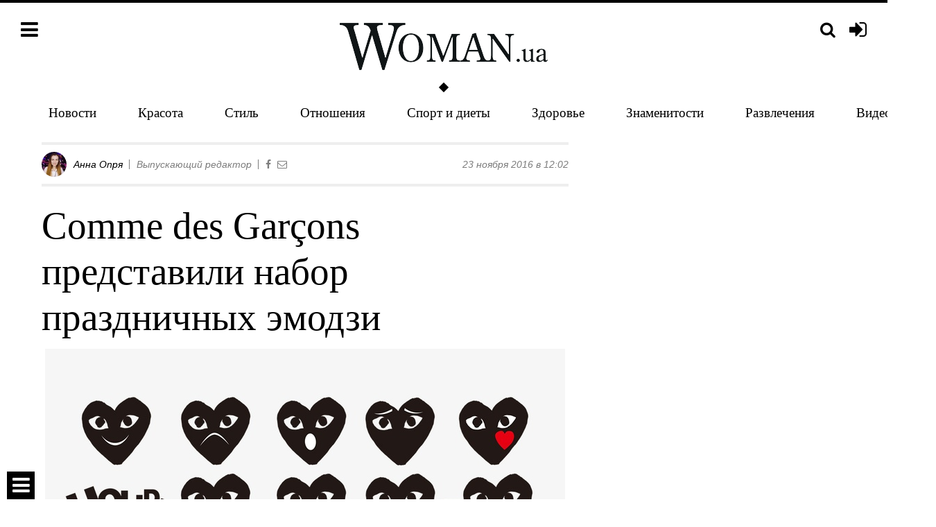

--- FILE ---
content_type: text/html; charset=utf-8
request_url: https://woman.ua/103008-comme-des-garcons-predstavili-nabor-prazdnichnyh-emodzi/
body_size: 8601
content:

<!DOCTYPE html>
<html prefix="og: http://ogp.me/ns# article: http://ogp.me/ns/article#">
	<head>
		<meta charset="utf-8" />
		<title>Comme des Garçons представили набор праздничных эмодзи | Новости | Woman.ua</title>
		<meta name="keywords" content="" />
		<meta name="description" content="Женский портал | Новости | Японский бренд Comme des Gar&amp;ccedil;ons ..." />
		<meta name="viewport" content="width=device-width, initial-scale=1.0" />
		<meta name="google-site-verification" content="3NgmUjkEMas6FG4GceTJeXonhtJEv9NIBThh5mbta9c" />
		<meta name="msvalidate.01" content="B0321706DE72C7CB0C9AF3A66A112A14" />
		
	<meta name="twitter:card" content="summary" />
	<meta property="og:title" content="Comme des Garçons представили набор праздничных эмодзи - woman.ua" />
	<meta property="og:description" content="Новое приложение для iPhone содержит набор из 24 стикеров с изображением логотипа бренда." />
	<meta property="og:type" content="article" />
	<meta property="og:article:published_time" content="23 ноября 2016 г. 12:02:52" />
	<meta property="og:url" content="https://woman.ua/103008-comme-des-garcons-predstavili-nabor-prazdnichnyh-emodzi/" />
	<meta property="og:site_name" content="woman.ua" />
	<link rel="canonical" href="https://woman.ua/103008-comme-des-garcons-predstavili-nabor-prazdnichnyh-emodzi/" />
	
		
			<meta property="og:image" content="https://woman.ua/media/cache/82/a0/82a0ac7bed99d0f07e034f55222b2882.jpg" />
			<meta property="og:image:width" content="600" />
			<meta property="og:image:height" content="400" />
		
	
	
		<link rel="amphtml" href="https://woman.ua/103008-comme-des-garcons-predstavili-nabor-prazdnichnyh-emodzi.amp" />
	
	
    <link rel="alternate" hreflang="ru" href="/103008-comme-des-garcons-predstavili-nabor-prazdnichnyh-emodzi/" />



		
	<script type="application/ld+json">
		{
			"@context": "http://schema.org",
			"@type": "NewsArticle",
			"headline": "Comme des Garçons представили набор праздничных эмодзи",
			"name": "Comme des Garçons представили набор праздничных эмодзи",
			"url": "https://woman.ua/103008-comme-des-garcons-predstavili-nabor-prazdnichnyh-emodzi/",
			"mainEntityOfPage": {
				"@type":"WebPage",
				"@id":"/103008-comme-des-garcons-predstavili-nabor-prazdnichnyh-emodzi/"
			},
			"thumbnailUrl": "https://woman.ua/media/posts/2016/11/657.jpg",
			"dateCreated": "2016-11-23T12:02:52+02:00",
			"datePublished": "2016-11-23T12:02:52+02:00",
			"dateModified": "2016-11-23T12:02:52+02:00",
			"author": {
				"@type": "Person",
				"name": "Анна Опря"
			},
			"publisher": {
				"@type": "Organization",
				"name": "woman.ua",
				"logo": {
					"@type": "ImageObject",
					"url": "https://woman.ua/static/img/logo.png",
					"width": "300",
					"height": "68"
				}
			},
			"image": {
				"@type": "ImageObject",
				"representativeOfPage": "true",
				"url": "https://woman.ua/media/posts/2016/11/657.jpg"
			}
		}
	</script>

		<link rel="shortcut icon" href="/favicon.ico" />

		<link rel="dns-prefetch" href="//stats.g.doubleclick.net/" />
		<link rel="dns-prefetch" href="//securepubads.g.doubleclick.net/" />
		<link rel="dns-prefetch" href="//cm.g.doubleclick.net/" />
		<link rel="dns-prefetch" href="//tpc.googlesyndication.com/" />
		<link rel="dns-prefetch" href="//x.magnet.kiev.ua/" />
		<link rel="dns-prefetch" href="//connect.facebook.net/" />
		<link rel="dns-prefetch" href="//cdn.ampproject.org/" />
		<link rel="dns-prefetch" href="//fonts.googleapis.com/" />
		
			<link rel="dns-prefetch" href="//adservice.google.com/" />
			<link rel="dns-prefetch" href="//www.googletagservices.com/" />
			<link rel="dns-prefetch" href="//pagead2.googlesyndication.com/" />
			<link rel="dns-prefetch" href="//inv-nets.admixer.net/" />
			<link rel="dns-prefetch" href="//cdn.admixer.net/" />
			<link rel="dns-prefetch" href="//an.yandex.ru/" />
		

		

		
		

		<link rel="stylesheet" href="/static/CACHE/css/ad041a11d0fa.css" type="text/css" />

		
			<link rel="stylesheet" href="/static/css/base.css?v=20200220" />
			
		
		

		
		

		<script type="text/javascript" src="/static/CACHE/js/061b941dc119.js"></script>

		<script>
			var _gaq = _gaq || [];
			_gaq.push(['_setAccount', 'UA-24182156-2']);
			_gaq.push(['_setDomainName', 'woman.ua']);

			//adbltrack
			if (!('ab' in window)) { window.ab = true; };
			if (window.ab == true) {
				_gaq.push(['_setCustomVar', 4, 'Adblock', 'Adblock-on', 2]);
			} else {
				_gaq.push(['_setCustomVar', 4, 'Adblock', 'Adblock-off', 2]);
			}

			_gaq.push(['_trackPageview']);
		</script>

		
			<script async="async" src="https://www.googletagservices.com/tag/js/gpt.js"></script>
			<script>
				var googletag = googletag || {};
				googletag.cmd = googletag.cmd || [];
				
	var gptadslots = [], gptIndex = -1;


				googletag.cmd.push(function() {
					
					googletag.defineSlot('/146704994/woman-branding', [1, 1], 'woman-branding').addService(googletag.pubads());
					
					googletag.pubads().collapseEmptyDivs(true);
					googletag.pubads().enableSingleRequest();
					googletag.enableServices();
				});
			</script>
			<script>
				(function() {
					var w = window,
						d = document,
						protocol =/https/i.test(w.location.protocol) ? 'https:' : 'http:',
						aml = typeof admixerML !== 'undefined' ? admixerML : { };
					aml.fn = aml.fn || [];
					aml.invPath = aml.invPath || (protocol + '//inv-nets.admixer.net/');
					aml.cdnPath = aml.cdnPath || (protocol + '//cdn.admixer.net/');
					if (!w.admixerML)
					{
						var lodash = document.createElement('script');
						lodash.id = 'amlScript';
						lodash.async = true;
						lodash.src = aml.cdnPath + 'scripts3/loader2.js';
						var node = d.getElementsByTagName('script')[0];
						node.parentNode.insertBefore(lodash, node);
						w.admixerML = aml;
					}
				})();
			</script>
			<script>
				admixerML.fn.push(function() {
					admixerML.defineSlot({z: '303bd33b-b875-49a1-9540-64fabaccbe60', ph: 'admixer_303bd33bb87549a1954064fabaccbe60_zone_22785_sect_435_site_422', i: 'inv-nets'});
					
	admixerML.defineSlot({z: '785cee72-c067-4656-8cac-856a0a8ca3ad', ph: 'admixer_785cee72c06746568cac856a0a8ca3ad_zone_22786_sect_435_site_422', i: 'inv-nets'});

					admixerML.singleRequest();
				});
			</script>
		
	</head>
	<body>
		<div id="fb-root"></div>

		
			<div id="woman-branding" class="h0 hidden-xs text-center"></div>
			<div id="admixer_303bd33bb87549a1954064fabaccbe60_zone_22785_sect_435_site_422"></div>
			<script>
				<!--//<![CDATA[
					document.MAX_ct0 ='{clickurl}';
					var m3_u = (location.protocol=='https:'?'https://x.magnet.kiev.ua/www/delivery/ajs.php':'http://x.magnet.kiev.ua/www/delivery/ajs.php');
					var m3_r = Math.floor(Math.random()*99999999999);
					if (!document.MAX_used) document.MAX_used = ',';
					document.write ("<scr"+"ipt src='"+m3_u);
					document.write ("?zoneid=541");
					document.write ('&amp;cb=' + m3_r);
					if (document.MAX_used != ',') document.write ("&amp;exclude=" + document.MAX_used);
					document.write (document.charset ? '&amp;charset='+document.charset : (document.characterSet ? '&amp;charset='+document.characterSet : ''));
					document.write ("&amp;loc=" + escape(window.location));
					if (document.referrer) document.write ("&amp;referer=" + escape(document.referrer));
					if (document.context) document.write ("&context=" + escape(document.context));
					if ((typeof(document.MAX_ct0) != 'undefined') && (document.MAX_ct0.substring(0,4) == 'http')) {
						document.write ("&amp;ct0=" + escape(document.MAX_ct0));
					}
					if (document.mmm_fo) document.write ("&amp;mmm_fo=1");
					document.write ("'><\/scr"+"ipt>");
				//]]>-->
			</script><noscript><a href="//x.magnet.kiev.ua/www/delivery/ck.php?n=aa06be59&amp;cb={random}" target="_blank"><img src="//x.magnet.kiev.ua/www/delivery/avw.php?zoneid=541&amp;cb={random}&amp;n=aa06be59&amp;ct0={clickurl}" alt="" /></a></noscript>
		

		<div class="wrap-holder">
			<div class="menu-holder">
				<div class="container-fluid">
					<div class="row">
						<div class="col-xs-4 col-sm-3">
							<div class="top-bar pull-left">
								<a class="pull-left js-menu" href="#"><i class="fa fa-bars"></i></a>
							</div>
							<div class="clearfix"></div>
						</div>
						<div class="col-xs-8 col-sm-3 col-sm-push-6">
							
								<div class="top-bar pull-right">
									<a class="pull-right auth-login" href="/auth/login/" title="Вход"><i class="fa fa-sign-in"></i></a>
								</div>
							
							<div class="top-bar pull-right">
								<a class="pull-right js-search-lb" href="/search/" data-popup-url="/search/popup/" title="Поиск"><i class="fa fa-search fa-search_menu"></i></a>
							</div>
							<div class="clearfix"></div>
						</div>
						<div class="col-xs-12 col-sm-6 col-sm-pull-3">
							<div class="top-bar-center">
								<a href="/">
									<img class="logo" src="/static/img/logo.png?v=2" alt="Woman.ua – Портал для женщин №1 в Украине" />
								</a>
							</div>
						</div>

					</div>
					<div class="site-wrap site-wrap_bg">
						<ul class="top-menu">
	
		<li class="top-menu-item"><a class="top-menu-link" href="/news/">Новости</a></li>
	
		<li class="top-menu-item"><a class="top-menu-link" href="/moda-i-krasota/">Красота</a></li>
	
		<li class="top-menu-item hidden-xs hidden-sm"><a class="top-menu-link" href="/stil-zhizni/">Стиль</a></li>
	
		<li class="top-menu-item hidden-xs hidden-sm"><a class="top-menu-link" href="/otnosheniya/">Отношения</a></li>
	
		<li class="top-menu-item hidden-xs hidden-sm"><a class="top-menu-link" href="/sport-i-dieti/">Спорт и диеты</a></li>
	
		<li class="top-menu-item hidden-xs hidden-sm"><a class="top-menu-link" href="/zdorove/">Здоровье</a></li>
	
		<li class="top-menu-item hidden-xs hidden-sm"><a class="top-menu-link" href="/znamenitosti/">Знаменитости</a></li>
	
		<li class="top-menu-item hidden-xs hidden-sm hidden-md slim-site-hidden"><a class="top-menu-link" href="/razvlecheniya/">Развлечения</a></li>
	
		<li class="top-menu-item hidden-xs hidden-sm hidden-md slim-site-hidden"><a class="top-menu-link" href="/video-dnya/">Видео дня</a></li>
	
		<li class="top-menu-item hidden"><a class="top-menu-link" href="/deti/">Дети</a></li>
	
		<li class="top-menu-item hidden"><a class="top-menu-link" href="/mneniya/">Жизнь</a></li>
	
		<li class="top-menu-item hidden"><a class="top-menu-link" href="/svadba/">Свадьба</a></li>
	

	
</ul>

					</div>
				</div>
			</div>

			

			

			
				
			

			
				<div class="site-wrap site-wrap_bg">
					<div class="container-fluid">
						<div class="row">
							

							
								<div class="col-sm-7 col-md-8 col-lg-content js-preload-content">
									
									
	<div id="js-main-container" class="js-post-container">
		

<div id="post-103008" class="js-post" data-url="/103008-comme-des-garcons-predstavili-nabor-prazdnichnyh-emodzi/" data-title="Comme des Garçons представили набор праздничных эмодзи">

	

	<div class="bl-author bottom10">
		<table class="table table-author">
			<tbody>
				<tr>
					
						
							<td class="first"><img src="/media/cache/06/d1/06d12bc837bd4f53135222d9a529e90b.jpg" class="img-circle" alt="" /></td>
						
						<td class="w100">
							<div class="bl-author__el"><a href="/users/7943/posts/">Анна Опря</a></div>
							
								<div class="bl-author__el hidden-xs hidden-sm">Выпускающий редактор</div>
							
							<div class="bl-author__el">
								
									<a class="right5 muted" href="https://www.facebook.com/anna.oprya.7"><i class="fa fa-facebook"></i></a>
								
								
								
								
									<a class="muted" href="&#109;&#97;&#105;&#108;&#116;&#111;&#58;&#111;&#112;&#114;&#121;&#97;&#64;&#97;&#111;&#109;&#101;&#100;&#105;&#97;&#46;&#99;&#111;&#109;&#46;&#117;&#97;"><i class="fa fa-envelope-o"></i></a>
								
							</div>
						</td>
					
					<td class="text-right text-nowrap">23 ноября 2016 в 12:02</td>
				</tr>
			</tbody>
		</table>
	</div>

	<h1>Comme des Garçons представили набор праздничных эмодзи</h1>

	
		<div class="placeholder text-center">
			
				<img class="img-responsive-inline img-hover js-album" onclick="new Album(this); return false;" src="/static/img/noimage.gif" data-src="/media/posts/2016/11/657.jpg" data-js="lazyload" data-original="/media/cache/6b/60/6b60b9aeb9d66dcbf9d385e57433adec.jpg" alt="" />
			
			
		</div>
		
			<div class="placeholder text-center">
				
					<div id="woman-post_103008">
						<script>
							gptIndex++;
							$(document).ready(function() {
								(function (gptIndex) {
									$('#woman-post_103008').attr('data-gpt-index', gptIndex);
									if( (typeof OA_branding) != 'undefined' || gptIndex == 0 ) {
										googletag.cmd.push(function() {
											var mapping_post_slim = googletag.sizeMapping().
											addSize([500, 500], [[468, 60], 'fluid']).
											addSize([1, 1], [300, 250]).
											build();
											gptadslots[gptIndex] = googletag.defineSlot('/146704994/woman-post-1', [[300, 250], [468, 60], 'fluid'], 'woman-post_103008').defineSizeMapping(mapping_post_slim).addService(googletag.pubads());
											googletag.display('woman-post_103008');
										});
									} else {
										googletag.cmd.push(function() {
											var mapping_post = googletag.sizeMapping().
											addSize([1280, 700], [[728, 90], 'fluid']).
											addSize([500, 500], [468, 60]).
											addSize([1, 1], [300, 250]).
											build();
											gptadslots[gptIndex] = gptadslots[gptIndex] = googletag.defineSlot('/146704994/woman-post-1', [[300, 250], [468, 60], [728, 90], 'fluid'], 'woman-post_103008').defineSizeMapping(mapping_post).addService(googletag.pubads());
											googletag.display('woman-post_103008');
										});
									}
								})(gptIndex);
							});
						</script>
					</div>
				
			</div>
		
	

	
		<div class="post-teaser">Новое приложение для iPhone содержит набор из 24 стикеров с изображением логотипа бренда.</div>
	

	<div class="post-body">
		<p>
 Японский бренд Comme des Garçons представил праздничный набор эмодзи для iPhone. Вместо привычных желтых мордочек создатели предлагают делиться с друзьями сердечками, которые являются логотипом Play Comme des Garçons символизирующими целый спектр базовых эмоций.
</p>
<p>
 <img alt="" class="img-responsive-inline js-album" data-js="lazyload" data-original="/media/uploads/950.jpg" data-title="" onclick="new Album(this); return false;" src="/static/img/noimage.gif"/>
</p>
<p>
 Логотип молодежной линии Play в виде сердечка с глазами был создан польским графическим дизайнером Филлипом Паговски, позже он стал одним из самых узнаваемых логотипов в модной индустрии, а отныне может стать прекрасным дополнением диалогов и публикаций в социальных сетях.
</p>
<p>
 Новое приложение для iPhone содержит целый пакет эмодзи, среди которых имеются как стандартные символы так и праздничные – пиктограмма Санты, например.  В общей сложности бренд представил 24 преображенных стикера.
</p>
<p>
 Приобрести набор забавных эмодзи от Comme des Garçons можно уже сегодня на App Store.
</p>
<p>
 Источник:
 <a href="http://www.highsnobiety.com/2016/11/22/comme-des-garcons-play-emoji-pack-holiday-season-2016/">
  highsnobiety.com
 </a>
</p>
	</div>

	
		
			
<!-- rules -->


	
	
	
	

		
	

	
		
			<div class="vi20">
				<i class="pull-left right10">Теги:</i> <a class="category-inpost text-lowercase" href="/tags/comme-des-garcons/" title="Comme des Garcons">Comme des Garcons</a><a class="category-inpost text-lowercase" href="/tags/prilozheniya-dlya-ayfona/" title="приложения для айфона">приложения для айфона</a>
				<div class="clearfix"></div>
			</div>
		
	

	<div class="bl-share placeholder">
		<div class="bl-share__title">Поделиться:</div>
		<div id="social-likes-post-103008" class="social-likes social-likes_woman" data-url="https://woman.ua/103008-comme-des-garcons-predstavili-nabor-prazdnichnyh-emodzi/" data-title="Comme des Garçons представили набор праздничных эмодзи">
			<div class="facebook" title="Поделиться ссылкой на Фейсбуке"><span class="hidden-xs">Зашарить</span></div>
			<div class="twitter" title="Поделиться ссылкой в Твиттере"><span class="hidden-xs">Затвитить</span></div>
		</div>
		<div class="clearfix"></div>
	</div>

	

	
		<div id="admixer_785cee72c06746568cac856a0a8ca3ad_zone_22786_sect_435_site_422" class="text-center placeholder woman-roll">
			<script>
				$(document).ready(function() {
					admixerML.fn.push(function() {
						admixerML.display('admixer_785cee72c06746568cac856a0a8ca3ad_zone_22786_sect_435_site_422');
					});
				});
			</script>
		</div>
		
		<div class="row">
			<div class="col-md-6">
				<div class="placeholder text-center">
					
						<div id="woman-post_l_103008">
							<script>
								gptIndex++;
								$(document).ready(function() {
									(function (gptIndex) {
										$('#woman-post_l_103008').attr('data-gpt-index', gptIndex);
										if( (typeof OA_branding) != 'undefined' || gptIndex == 1 ) {
											googletag.cmd.push(function() {
												gptadslots[gptIndex] = googletag.defineSlot('/146704994/woman-post-sq-left', [300, 250], 'woman-post_l_103008').addService(googletag.pubads());
												googletag.display('woman-post_l_103008');
											});
										} else {
											googletag.cmd.push(function() {
												var post_sq_left = googletag.sizeMapping().
												addSize([1280, 700], [336, 280]).
												addSize([1, 1], [300, 250]).
												build();
												gptadslots[gptIndex] = googletag.defineSlot('/146704994/woman-post-sq-left', [[300, 250], [336, 280]], 'woman-post_l_103008').defineSizeMapping(post_sq_left).addService(googletag.pubads());
												googletag.display('woman-post_l_103008');
											});
										}
									})(gptIndex);
								});
							</script>
						</div>
					
				</div>
			</div>
			<div class="col-md-6 hidden-xs">
				<div class="placeholder text-center">
					
						<div id="woman-post_r_103008">
							<script>
								gptIndex++;
								$(document).ready(function() {
									(function (gptIndex) {
										$('woman-post_r_103008').attr('data-gpt-index', gptIndex);
										if( (typeof OA_branding) != 'undefined' || gptIndex == 2 ) {
											googletag.cmd.push(function() {
												var post_sq_right = googletag.sizeMapping().
												addSize([1024, 500], [300, 250]).
												addSize([1, 1], []).
												build();
												gptadslots[gptIndex] = googletag.defineSlot('/146704994/woman-post-sq-right', [300, 250], 'woman-post_r_103008').defineSizeMapping(post_sq_right).addService(googletag.pubads());
												googletag.display('woman-post_r_103008');
											});
										} else {
											googletag.cmd.push(function() {
												var post_sq_right = googletag.sizeMapping().
												addSize([1280, 700], [336, 280]).
												addSize([1024, 500], [300, 250]).
												addSize([1, 1], []).
												build();
												gptadslots[gptIndex] = googletag.defineSlot('/146704994/woman-post-sq-right', [[300, 250], [336, 280]], 'woman-post_r_103008').defineSizeMapping(post_sq_right).addService(googletag.pubads());
												googletag.display('woman-post_r_103008');
											});
										}
									})(gptIndex);
								});
							</script>
						</div>
					
				</div>
			</div>
		</div>
	

	<div class="js-hide placeholder">
		<div class="js-hide-bl">
			

<div class="js-comment-list-container">
				
			<div class="js-comment-form-container comment-mover">
				<div class="comment_hidden">
					<h2>Комментарии</h2>
				</div>
				<div class="placeholder">
					<div class="row">
						<div class="col-sm-2 col-xs-3 text-center">
							
								<img class="img-responsive user-ava" src="/static/img/default-avatar.png" alt="" />
							
						</div>
						<div class="col-sm-10 col-xs-9">
							<form class="sky-form" method="post" action="/comments/add/" data-text-required-message="Введите текст комментария">
								<input name="user_id" value="0" type="hidden" />
								<input name="content_type_id" value="17" type="hidden" />
								<input name="content_object_id" value="103008" type="hidden" />
								<input name="parent_id" value="0" type="hidden" />
								<div class="comment-body">
									<section>
										<label class="textarea">
											<i class="icon-append fa fa-comment"></i>
											<textarea name="text" rows="3"></textarea>
										</label>
									</section>
								</div>
								
							</form>
						</div>
					</div>
				</div>
			</div>


	

					

</div>

			
				<div class="bl-subscribe placeholder">
					<div class="h3">Всегда оставайся в курсе самого свежего!</div>
					<p>Только самое интересное, без спама и чепухи, лучшие новости недели на твоём e-mail или в твоей новостной ленте.</p>
					<div class="row">
						<div class="col-md-7 ">
							<form action="/digest/subscribe/" method="post" class="sky-form">
								<section class="subscribe-bl">
									<label class="input">
										<input type="text" name="email" placeholder="Введи свой e-mail" />
									</label>
									<button type="submit" class="btn btn-black btn-input" onclick="_gaq.push(['_trackEvent', 'Internal links', 'Подписаться', 'На странице поста']);">Подписаться</button>
								</section>
							</form>
						</div>
						<div class="col-md-1">
							<div class="bl-subscribe__txt">или</div>
						</div>
						<div class="col-md-4">
							<div class="bl-subscribe__soc">
								<a href="https://www.facebook.com/Womanua.site" class="follow-us" target="_blank">
									<i class="fa fa-facebook inverse"></i>
								</a>
								<a href="https://twitter.com/womanuasite" class="follow-us" target="_blank">
									<i class="fa fa-twitter inverse"></i>
								</a>
								<a href="https://vk.com/womanua.site" class="follow-us" target="_blank">
									<i class="fa fa-vk inverse"></i>
								</a>
							</div>
						</div>
					</div>
				</div>
			
		</div>
		<a href="#" class="pseudo show-link js-show"><span class="pseudolink">Показать комментарии</span> <i class="fa fa-plus" aria-hidden="true"></i></a>
		<a href="#" class="pseudo hidden-link js-hidden"><span class="pseudolink">Скрыть комментарии</span> <i class="fa fa-minus" aria-hidden="true"></i></a>
	</div>

	
</div>
	</div>
	<div class="js-spinner vi20 text-center" style="visibility: hidden;"><i class="fa fa-refresh fa-spin fa-3x fa-fw"></i></div>

								</div>
								
									<div class="col-sm-5 col-md-4 col-lg-sidebar js-preload-sidebar hidden-xs">
										
											<div id="woman-premium-01" class="placeholder text-center">
												<script>
													$(function() {
														googletag.cmd.push(function() {
															googletag.defineSlot('/146704994/woman-premium-01', [[300, 250], [300, 600]], 'woman-premium-01').
															
															addService(googletag.pubads());
															googletag.display('woman-premium-01');
														});
													});
												</script>
											</div>
										

										
										
	
	



										
											<div id="js-preload-banner" class="hidden-xs preload-banner">
											<div>
												<div id="woman-sidebar-floating"></div>
												<script>
													$(function() {
														googletag.cmd.push(function() {
															gptadslots_scroll = googletag.defineSlot('/146704994/woman-sidebar-floating', [300, 600], 'woman-sidebar-floating').
															
															addService(googletag.pubads());
														});
													});
												</script>
											</div>
											</div>
										
										<div class="clearfix"></div>
									</div>
								
							

							<div class="clearfix"></div>
							<div class="col-lg-12 js-preload-footer">
								
								
								<div class="placeholder"></div>
							</div>
						</div>
					</div>
				</div>
			

			
			<div class="footer-holder fixed js-footer">
				<div class="site-wrap">
					<div class="container-fluid">
						
	<div class="footer-slide">
		<a class="footer-slide__up js-up" href="#"><i class="fa fa-bars"></i></a>
		<a class="footer-slide__down js-down" href="#"><i class="fa fa-sort-down"></i></a>
	</div>

						<div class="row">
							<div class="col-sm-4 font-big">
								<div class="placeholder">
									<ul class="list-unstyled inverse">
										<li>
											<p><a href="/specproekty/">Спецпроекты</a></p>
										</li>
										<li>
											<p><a href="/contacts/">Контакты</a></p>
										</li>
										<li>
											<p><a href="/about/">О проекте</a></p>
										</li>
										<li>
											<p><a href="http://magnet.kiev.ua/rules/" target="_blank" rel="nofollow noopener">Соглашение</a></p>
										</li>
										<li>
											<p><a href="http://magnet.kiev.ua/advertising/woman/" target="_blank" rel="nofollow noopener">Реклама</a></p>
										</li>
									</ul>
								</div>
								<hr />
								<div class="placeholder">
										<span class="inverse">Следи за нами:</span>
										<a href="https://www.facebook.com/Womanua.site" class="follow-us" target="_blank" rel="nofollow noopener">
											<i class="fa fa-facebook"></i>
										</a>
										<a href="https://www.youtube.com/channel/UCHQ_dqoFEED6DN4Z1fKj6LA" class="follow-us" target="_blank" rel="nofollow noopener">
											<i class="fa fa-youtube"></i>
										</a>
										<a href="https://twitter.com/womanuasite" class="follow-us" target="_blank" rel="nofollow noopener">
											<i class="fa fa-twitter"></i>
										</a>
										<a href="/feed/" class="follow-us" target="_blank" rel="nofollow noopener">
											<i class="fa fa-rss"></i>
										</a>
										<a href="https://flipboard.com/@womanua/woman.ua-2ccmkcp0y" class="follow-us" target="_blank" rel="nofollow noopener">
											<svg version="1.1" id="Шар_1" xmlns="http://www.w3.org/2000/svg" xmlns:xlink="http://www.w3.org/1999/xlink" x="0px" y="0px" width="24px" height="24px" viewBox="0 0 16 16" enable-background="new 0 0 16 16" xml:space="preserve">
												<g><circle fill="#FFFFFF" cx="8" cy="8" r="8"/><g><rect x="3.2" y="3.2" width="3.199" height="9.6"/><rect x="6.399" y="3.2" opacity="0.9" width="6.4" height="3.2"/><rect x="6.399" y="6.4" opacity="0.8" width="3.2" height="3.199"/></g></g>
											</svg>
										</a>
										
								</div>
							</div>
							<div class="col-sm-4">
								<div class="placeholder">
									
								</div>
							</div>
							<div class="col-sm-4">
								<div class="placeholder">
									<a href="/"><img class="logo" src="/static/img/white_logo.png?v1" alt="Woman.ua" /></a>
								</div>
								<hr />
								<div class="placeholder">
									<p class="gray font14"><a href="/">Woman.ua</a> &copy; 2026 Все права защищены. Интернет-издание для женщин о стиле жизни и культуре</p>
									<div class="text-right">
										<div class="lab lab_copy"></div>
										<div class="lab lab_18"></div>
									</div>
								</div>
							</div>
						</div>
					</div>
				</div>
			</div>
			
		</div>

		<div id="fader"></div>
		<div id="lightbox" class="lightbox site-wrap"></div>
		<div class="js-menu-cover site-wrap col-xs-10 col-sm-5 col-md-3 menu-cover">
			<div class="top-bar pull-left">
				<a class="pull-left js-menu" href="#"><i class="fa fa-close"></i></a>
			</div>
			<div class="clearfix"></div>
											
									<ul class="list-unstyled top25">
									
										
											<li class="top-bar-center top-bar-center_mobile"><a class="top-menu-link" href="/news/">Новости</a></li>
										
									
										
											<li class="top-bar-center top-bar-center_mobile"><a class="top-menu-link" href="/moda-i-krasota/">Красота</a></li>
										
									
										
											<li class="top-bar-center top-bar-center_mobile"><a class="top-menu-link" href="/stil-zhizni/">Стиль</a></li>
										
									
										
											<li class="top-bar-center top-bar-center_mobile"><a class="top-menu-link" href="/otnosheniya/">Отношения</a></li>
										
									
										
											<li class="top-bar-center top-bar-center_mobile"><a class="top-menu-link" href="/specproekty/">Спецпроекты</a></li>
										
									
										
											<li class="top-bar-center top-bar-center_mobile"><a class="top-menu-link" href="/sport-i-dieti/">Спорт и диеты</a></li>
										
									
										
											<li class="top-bar-center top-bar-center_mobile"><a class="top-menu-link" href="/zdorove/">Здоровье</a></li>
										
									
										
											<li class="top-bar-center top-bar-center_mobile"><a class="top-menu-link" href="/znamenitosti/">Знаменитости</a></li>
										
									
										
											<li class="top-bar-center top-bar-center_mobile"><a class="top-menu-link" href="/razvlecheniya/">Развлечения</a></li>
										
									
										
											<li class="top-bar-center top-bar-center_mobile"><a class="top-menu-link" href="/kariera/">Карьера</a></li>
										
									
										
									
										
											<li class="top-bar-center top-bar-center_mobile"><a class="top-menu-link" href="/deti/">Дети</a></li>
										
									
										
											<li class="top-bar-center top-bar-center_mobile"><a class="top-menu-link" href="/mneniya/">Жизнь</a></li>
										
									
										
											<li class="top-bar-center top-bar-center_mobile"><a class="top-menu-link" href="/svadba/">Свадьба</a></li>
										
									
									<li class="top-bar-center top-bar-center_mobile"><a class="top-menu-link" href="/calculator/">Калькулятор калорий</a></li>
								</ul>

		</div>

		

		<script type="text/javascript" src="/static/CACHE/js/7aff5ceaae34.js"></script>

		
			<div id="woman_mobile" class="woman_mobile">
				<script>
					googletag.cmd.push(function() {
						googletag.defineSlot('/146704994/woman_mobile', [[300, 120], [320, 50], [468, 200], [768, 200], [1024, 200], [1024, 768]], 'woman_mobile').addService(googletag.pubads());
						googletag.display('woman_mobile');
					});
				</script>
			</div>
			<script>
				$(function() {
					googletag.cmd.push(function() { googletag.display('woman-branding'); });
					admixerML.fn.push(function() { admixerML.display('admixer_303bd33bb87549a1954064fabaccbe60_zone_22785_sect_435_site_422'); });
				});
			</script>
			<script>
				$(function() {
					if( mobile )
					{
						var fjs = document.getElementsByTagName('script')[0], s = document.createElement('script');
						s.async = true; s.src = '//pagead2.googlesyndication.com/pagead/js/adsbygoogle.js';
						fjs.parentNode.insertBefore(s, fjs);

						(adsbygoogle = window.adsbygoogle || []).push({
							google_ad_client: "ca-pub-3085893220270328",
							enable_page_level_ads: true
						});
					}
				});
			</script>
		

		
			
				<div id="woman_fixed_mobile">
					<script>
						googletag.cmd.push(function() {
							var woman_fixed_mobile = googletag.defineOutOfPageSlot('/146704994/woman_fixed_mobile', googletag.enums.OutOfPageFormat.BOTTOM_ANCHOR);
							if( woman_fixed_mobile ) {
								woman_fixed_mobile.addService(googletag.pubads());
							}
						});
					</script>
				</div>
			
		

		
			
				<div id="woman_interstitial">
					<script>
						googletag.cmd.push(function() {
							var woman_interstitial = googletag.defineOutOfPageSlot('/146704994/woman_interstitial', googletag.enums.OutOfPageFormat.INTERSTITIAL);
							if( woman_interstitial ) {
								woman_interstitial.addService(googletag.pubads());
							}
						});
					</script>
				</div>
			
		

		<script>
			

			(function() {
				var ga = document.createElement('script'); ga.async = true;
				ga.src = ('https:' == document.location.protocol ? 'https://' : 'http://') + 'stats.g.doubleclick.net/dc.js';
				var s = document.getElementsByTagName('script')[0]; s.parentNode.insertBefore(ga, s);
			})();

			(function(d, s, id) {
				var js, fjs = d.getElementsByTagName(s)[0];
				if (d.getElementById(id)) return;
				js = d.createElement(s); js.id = id;
				js.src = "//connect.facebook.net/ru_RU/sdk.js#xfbml=1&version=v2.6";
				fjs.parentNode.insertBefore(js, fjs);
			}(document, 'script', 'facebook-jssdk'));
		</script>


		<!-- Google tag G4 -->
		<script async src="https://www.googletagmanager.com/gtag/js?id=G-VPNS3SCQSS"></script>
		<script>
			window.dataLayer = window.dataLayer || [];
			function gtag(){dataLayer.push(arguments);}
			gtag('js', new Date());
			gtag('config', 'G-VPNS3SCQSS');
		</script>

	</body>
</html>

--- FILE ---
content_type: text/html; charset=utf-8
request_url: https://www.google.com/recaptcha/api2/aframe
body_size: 267
content:
<!DOCTYPE HTML><html><head><meta http-equiv="content-type" content="text/html; charset=UTF-8"></head><body><script nonce="j6HkgIMunwbEfk2TiN5eOw">/** Anti-fraud and anti-abuse applications only. See google.com/recaptcha */ try{var clients={'sodar':'https://pagead2.googlesyndication.com/pagead/sodar?'};window.addEventListener("message",function(a){try{if(a.source===window.parent){var b=JSON.parse(a.data);var c=clients[b['id']];if(c){var d=document.createElement('img');d.src=c+b['params']+'&rc='+(localStorage.getItem("rc::a")?sessionStorage.getItem("rc::b"):"");window.document.body.appendChild(d);sessionStorage.setItem("rc::e",parseInt(sessionStorage.getItem("rc::e")||0)+1);localStorage.setItem("rc::h",'1769899431947');}}}catch(b){}});window.parent.postMessage("_grecaptcha_ready", "*");}catch(b){}</script></body></html>

--- FILE ---
content_type: application/javascript; charset=utf-8
request_url: https://fundingchoicesmessages.google.com/f/AGSKWxX2tYjllxM_MypXUCGy6o-o0VFUVxYYx_XK4mkLeC5UaGY-vGZtGA9BefmIHwNXoLIibfFKcd6cD1-MNzyQTjnhFL5n-h5_hBwIrcZUzJa9X6GukB4aXzEPruK8iToEp8gGjZGWJrYkZu1Xe5EIB7LHDfPM7dLnfbTthPIxQE6RIVYezYzThAnhAIWe/_/as3overstreamplatformadapter./googleads2./optonlineadcode./noticead./mgid-ad-
body_size: -1285
content:
window['8cb8e910-19ff-440e-8087-e617f65f1a53'] = true;

--- FILE ---
content_type: text/javascript; charset=UTF-8
request_url: https://x.magnet.kiev.ua/www/delivery/ajs.php?zoneid=541&cb=64883328233&charset=UTF-8&loc=https%3A//woman.ua/103008-comme-des-garcons-predstavili-nabor-prazdnichnyh-emodzi/&mmm_fo=1
body_size: 117
content:
var OX_ebdd701a = '';

document.write(OX_ebdd701a);
